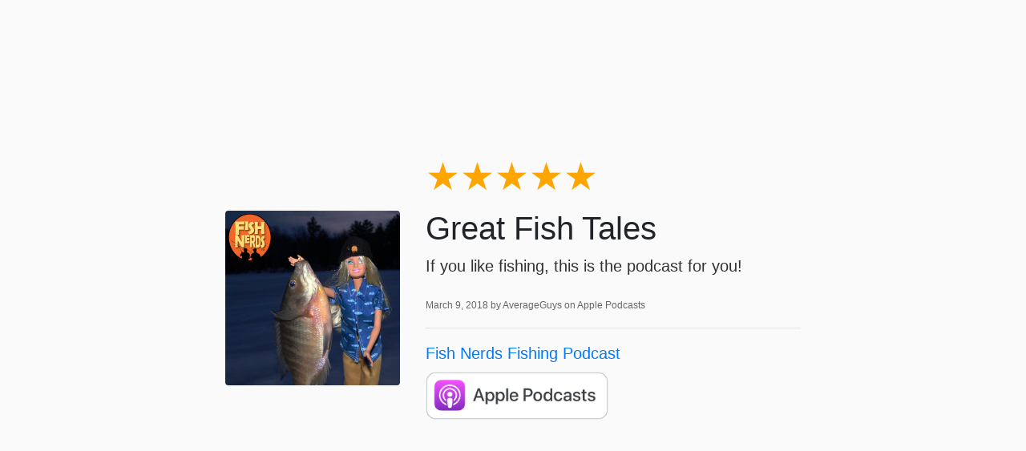

--- FILE ---
content_type: text/html; charset=utf-8
request_url: https://www.podpage.com/fish-nerds-fishing-podcast-1/reviews/13032576035739/
body_size: 1333
content:
<!DOCTYPE html>
<html lang="en">
<head>
  <title>5-Star Review for Fish Nerds Fishing Podcast from AverageGuys</title>
  <meta name="viewport" content="initial-scale=1.0,user-scalable=0">

    <link rel="stylesheet" href="https://stackpath.bootstrapcdn.com/bootstrap/4.4.1/css/bootstrap.min.css" integrity="sha384-Vkoo8x4CGsO3+Hhxv8T/Q5PaXtkKtu6ug5TOeNV6gBiFeWPGFN9MuhOf23Q9Ifjh" crossorigin="anonymous">

    
    <style type="text/css">
        html, body {
            height: 100vh;
        }
        body {
            background: #fafafa;
            font-family: "Open Sans", sans-serif;
        }
        small {
            color: #666;
            font-weight: 300;
            font-size: 60%;
        }
        p {
            font-weight: 200;
            font-size: 20px;
            color: #333;
        }
        .container {
            max-width: 750px;
        }
        .stars {
            font-size: 3rem;
            line-height: 1;
        }
    </style>

    

<meta name="description" content="Great Fish Tales. Published March 9, 2018 by AverageGuys on Apple Podcasts.">
<meta name="author" content="">

<!-- Facebook -->
<meta property="og:title" content="5 star review for Fish Nerds Fishing Podcast">
<meta property="og:type" content="website">
<meta property="og:url" content="https://www.podpage.com/fish-nerds-fishing-podcast-1/reviews/13032576035739/">
<meta property="og:image" content="https://getpodpage.com/image_transform_gate_v3/o1xQx5gY4MegptE_ubrPHcv2pSL1oX8Bno2ncUC8z2Q=/?image_url=https%3A%2F%2Fapi.url2png.com%2Fv6%2FP16C73EA7520B96%2F71ee85d1dbea30b62ae389585693f57f%2Fpng%2F%3Furl%3Dhttps%253A%252F%252Fwww.podpage.com%252Ffish-nerds-fishing-podcast-1%252Freviews%252F13032576035739%252F%26fullpage%3Dfalse%26ttl%3D5184000%26viewport%3D1000x600&w=1200&h=630&fill=blur">
<meta property="og:site_name" content="Fish Nerds Fishing Podcast">
<meta property="og:description" content="Great Fish Tales. Published March 9, 2018 by AverageGuys on Apple Podcasts.">

<!-- Twitter -->
<meta name="twitter:card" content="summary_large_image">
<meta name="twitter:title" content="5 star review for Fish Nerds Fishing Podcast">
<meta name="twitter:description" content="Great Fish Tales. Published March 9, 2018 by AverageGuys on Apple Podcasts.">
<meta name="twitter:image:src" content="https://getpodpage.com/image_transform_gate_v3/o1xQx5gY4MegptE_ubrPHcv2pSL1oX8Bno2ncUC8z2Q=/?image_url=https%3A%2F%2Fapi.url2png.com%2Fv6%2FP16C73EA7520B96%2F71ee85d1dbea30b62ae389585693f57f%2Fpng%2F%3Furl%3Dhttps%253A%252F%252Fwww.podpage.com%252Ffish-nerds-fishing-podcast-1%252Freviews%252F13032576035739%252F%26fullpage%3Dfalse%26ttl%3D5184000%26viewport%3D1000x600&w=1200&h=630&fill=blur">



</head>

<body>

    

    <div class="container h-100 text-center text-md-left">
      <div class="row h-100 justify-content-center align-items-center">
        <div class="col-12">

            <div class="row align-items-center">


        <div class="col-md-4 p-5 px-md-3">
                <img src="https://static.libsyn.com/p/assets/8/f/6/c/8f6c77836ea0a63588c4a68c3ddbc4f2/FN1129.png" alt="Fish Nerds Fishing Podcast" title="Fish Nerds Fishing Podcast" class="lazyload mt-0 mt-md-4 podcast-image cover-artwork rounded img-fluid img-center" sizes="(min-width: 991px) 380px, (min-width: 575px) 720px, 90vw">
            </div>
            <div class="col-md-8 pb-5 pb-sm-0 px-5 px-md-3">
                <div class="stars mb-3">
                    <span style="color:orange">★★★★★</span><span style="color:gray"></span>
                </div>
                
                    <h1>
                        Great Fish Tales
                    </h1>
                
                <div class="mt-2">
                    <p>If you like fishing, this is the podcast for you!</p>
                </div>
                <p class="mt-2">
                    <small>
                        March 9, 2018 by AverageGuys on Apple Podcasts
                    </small>
                </p>
                <hr>
                <p class="mb-2">
                    <a href="https://www.podpage.com/fish-nerds-fishing-podcast-1/">Fish Nerds Fishing Podcast</a>
                </p>
                
                    <a href="https://podcasts.apple.com/us/podcast/id643687501#see-all/reviews" target="_blank" alt="Apple Podcasts badge">
                        <img loading="lazy" src="https://static.getpodpage.com/public/images/players-light-v1/badges/applepodcasts-badge.e916521c27f0.png" height="60" class=" player-badge" alt="Apple Podcasts Badge">
                    </a>
                
            </div>


            </div>

        </div>

      </div>
    </div>



</body>
</html>